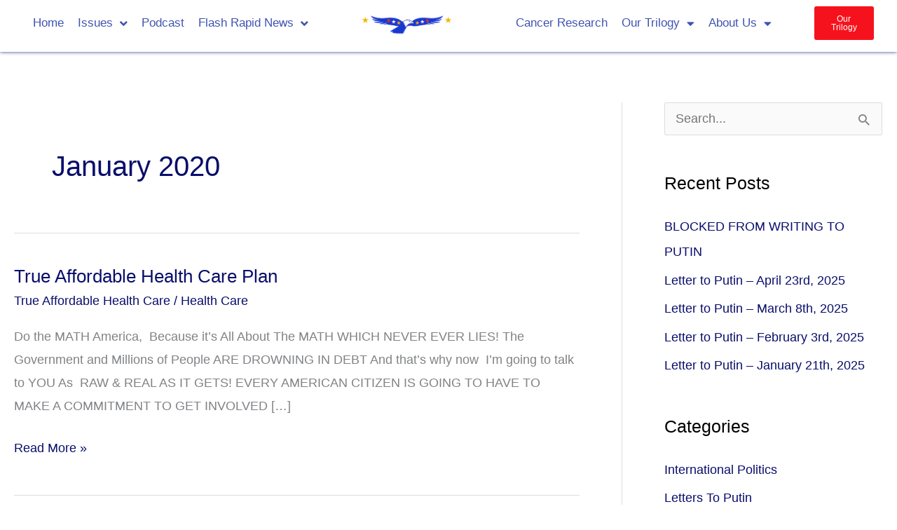

--- FILE ---
content_type: text/html; charset=utf-8
request_url: https://www.google.com/recaptcha/api2/anchor?ar=1&k=6Le6x8QUAAAAAPQe-yVC9LPKLdJ17PEz54TfhhsP&co=aHR0cHM6Ly9tYXlmbG93ZXJjb21wYWN0cGF0cmlvdHMuY29tOjQ0Mw..&hl=en&v=N67nZn4AqZkNcbeMu4prBgzg&size=invisible&anchor-ms=20000&execute-ms=30000&cb=vv20m9rp4mja
body_size: 48767
content:
<!DOCTYPE HTML><html dir="ltr" lang="en"><head><meta http-equiv="Content-Type" content="text/html; charset=UTF-8">
<meta http-equiv="X-UA-Compatible" content="IE=edge">
<title>reCAPTCHA</title>
<style type="text/css">
/* cyrillic-ext */
@font-face {
  font-family: 'Roboto';
  font-style: normal;
  font-weight: 400;
  font-stretch: 100%;
  src: url(//fonts.gstatic.com/s/roboto/v48/KFO7CnqEu92Fr1ME7kSn66aGLdTylUAMa3GUBHMdazTgWw.woff2) format('woff2');
  unicode-range: U+0460-052F, U+1C80-1C8A, U+20B4, U+2DE0-2DFF, U+A640-A69F, U+FE2E-FE2F;
}
/* cyrillic */
@font-face {
  font-family: 'Roboto';
  font-style: normal;
  font-weight: 400;
  font-stretch: 100%;
  src: url(//fonts.gstatic.com/s/roboto/v48/KFO7CnqEu92Fr1ME7kSn66aGLdTylUAMa3iUBHMdazTgWw.woff2) format('woff2');
  unicode-range: U+0301, U+0400-045F, U+0490-0491, U+04B0-04B1, U+2116;
}
/* greek-ext */
@font-face {
  font-family: 'Roboto';
  font-style: normal;
  font-weight: 400;
  font-stretch: 100%;
  src: url(//fonts.gstatic.com/s/roboto/v48/KFO7CnqEu92Fr1ME7kSn66aGLdTylUAMa3CUBHMdazTgWw.woff2) format('woff2');
  unicode-range: U+1F00-1FFF;
}
/* greek */
@font-face {
  font-family: 'Roboto';
  font-style: normal;
  font-weight: 400;
  font-stretch: 100%;
  src: url(//fonts.gstatic.com/s/roboto/v48/KFO7CnqEu92Fr1ME7kSn66aGLdTylUAMa3-UBHMdazTgWw.woff2) format('woff2');
  unicode-range: U+0370-0377, U+037A-037F, U+0384-038A, U+038C, U+038E-03A1, U+03A3-03FF;
}
/* math */
@font-face {
  font-family: 'Roboto';
  font-style: normal;
  font-weight: 400;
  font-stretch: 100%;
  src: url(//fonts.gstatic.com/s/roboto/v48/KFO7CnqEu92Fr1ME7kSn66aGLdTylUAMawCUBHMdazTgWw.woff2) format('woff2');
  unicode-range: U+0302-0303, U+0305, U+0307-0308, U+0310, U+0312, U+0315, U+031A, U+0326-0327, U+032C, U+032F-0330, U+0332-0333, U+0338, U+033A, U+0346, U+034D, U+0391-03A1, U+03A3-03A9, U+03B1-03C9, U+03D1, U+03D5-03D6, U+03F0-03F1, U+03F4-03F5, U+2016-2017, U+2034-2038, U+203C, U+2040, U+2043, U+2047, U+2050, U+2057, U+205F, U+2070-2071, U+2074-208E, U+2090-209C, U+20D0-20DC, U+20E1, U+20E5-20EF, U+2100-2112, U+2114-2115, U+2117-2121, U+2123-214F, U+2190, U+2192, U+2194-21AE, U+21B0-21E5, U+21F1-21F2, U+21F4-2211, U+2213-2214, U+2216-22FF, U+2308-230B, U+2310, U+2319, U+231C-2321, U+2336-237A, U+237C, U+2395, U+239B-23B7, U+23D0, U+23DC-23E1, U+2474-2475, U+25AF, U+25B3, U+25B7, U+25BD, U+25C1, U+25CA, U+25CC, U+25FB, U+266D-266F, U+27C0-27FF, U+2900-2AFF, U+2B0E-2B11, U+2B30-2B4C, U+2BFE, U+3030, U+FF5B, U+FF5D, U+1D400-1D7FF, U+1EE00-1EEFF;
}
/* symbols */
@font-face {
  font-family: 'Roboto';
  font-style: normal;
  font-weight: 400;
  font-stretch: 100%;
  src: url(//fonts.gstatic.com/s/roboto/v48/KFO7CnqEu92Fr1ME7kSn66aGLdTylUAMaxKUBHMdazTgWw.woff2) format('woff2');
  unicode-range: U+0001-000C, U+000E-001F, U+007F-009F, U+20DD-20E0, U+20E2-20E4, U+2150-218F, U+2190, U+2192, U+2194-2199, U+21AF, U+21E6-21F0, U+21F3, U+2218-2219, U+2299, U+22C4-22C6, U+2300-243F, U+2440-244A, U+2460-24FF, U+25A0-27BF, U+2800-28FF, U+2921-2922, U+2981, U+29BF, U+29EB, U+2B00-2BFF, U+4DC0-4DFF, U+FFF9-FFFB, U+10140-1018E, U+10190-1019C, U+101A0, U+101D0-101FD, U+102E0-102FB, U+10E60-10E7E, U+1D2C0-1D2D3, U+1D2E0-1D37F, U+1F000-1F0FF, U+1F100-1F1AD, U+1F1E6-1F1FF, U+1F30D-1F30F, U+1F315, U+1F31C, U+1F31E, U+1F320-1F32C, U+1F336, U+1F378, U+1F37D, U+1F382, U+1F393-1F39F, U+1F3A7-1F3A8, U+1F3AC-1F3AF, U+1F3C2, U+1F3C4-1F3C6, U+1F3CA-1F3CE, U+1F3D4-1F3E0, U+1F3ED, U+1F3F1-1F3F3, U+1F3F5-1F3F7, U+1F408, U+1F415, U+1F41F, U+1F426, U+1F43F, U+1F441-1F442, U+1F444, U+1F446-1F449, U+1F44C-1F44E, U+1F453, U+1F46A, U+1F47D, U+1F4A3, U+1F4B0, U+1F4B3, U+1F4B9, U+1F4BB, U+1F4BF, U+1F4C8-1F4CB, U+1F4D6, U+1F4DA, U+1F4DF, U+1F4E3-1F4E6, U+1F4EA-1F4ED, U+1F4F7, U+1F4F9-1F4FB, U+1F4FD-1F4FE, U+1F503, U+1F507-1F50B, U+1F50D, U+1F512-1F513, U+1F53E-1F54A, U+1F54F-1F5FA, U+1F610, U+1F650-1F67F, U+1F687, U+1F68D, U+1F691, U+1F694, U+1F698, U+1F6AD, U+1F6B2, U+1F6B9-1F6BA, U+1F6BC, U+1F6C6-1F6CF, U+1F6D3-1F6D7, U+1F6E0-1F6EA, U+1F6F0-1F6F3, U+1F6F7-1F6FC, U+1F700-1F7FF, U+1F800-1F80B, U+1F810-1F847, U+1F850-1F859, U+1F860-1F887, U+1F890-1F8AD, U+1F8B0-1F8BB, U+1F8C0-1F8C1, U+1F900-1F90B, U+1F93B, U+1F946, U+1F984, U+1F996, U+1F9E9, U+1FA00-1FA6F, U+1FA70-1FA7C, U+1FA80-1FA89, U+1FA8F-1FAC6, U+1FACE-1FADC, U+1FADF-1FAE9, U+1FAF0-1FAF8, U+1FB00-1FBFF;
}
/* vietnamese */
@font-face {
  font-family: 'Roboto';
  font-style: normal;
  font-weight: 400;
  font-stretch: 100%;
  src: url(//fonts.gstatic.com/s/roboto/v48/KFO7CnqEu92Fr1ME7kSn66aGLdTylUAMa3OUBHMdazTgWw.woff2) format('woff2');
  unicode-range: U+0102-0103, U+0110-0111, U+0128-0129, U+0168-0169, U+01A0-01A1, U+01AF-01B0, U+0300-0301, U+0303-0304, U+0308-0309, U+0323, U+0329, U+1EA0-1EF9, U+20AB;
}
/* latin-ext */
@font-face {
  font-family: 'Roboto';
  font-style: normal;
  font-weight: 400;
  font-stretch: 100%;
  src: url(//fonts.gstatic.com/s/roboto/v48/KFO7CnqEu92Fr1ME7kSn66aGLdTylUAMa3KUBHMdazTgWw.woff2) format('woff2');
  unicode-range: U+0100-02BA, U+02BD-02C5, U+02C7-02CC, U+02CE-02D7, U+02DD-02FF, U+0304, U+0308, U+0329, U+1D00-1DBF, U+1E00-1E9F, U+1EF2-1EFF, U+2020, U+20A0-20AB, U+20AD-20C0, U+2113, U+2C60-2C7F, U+A720-A7FF;
}
/* latin */
@font-face {
  font-family: 'Roboto';
  font-style: normal;
  font-weight: 400;
  font-stretch: 100%;
  src: url(//fonts.gstatic.com/s/roboto/v48/KFO7CnqEu92Fr1ME7kSn66aGLdTylUAMa3yUBHMdazQ.woff2) format('woff2');
  unicode-range: U+0000-00FF, U+0131, U+0152-0153, U+02BB-02BC, U+02C6, U+02DA, U+02DC, U+0304, U+0308, U+0329, U+2000-206F, U+20AC, U+2122, U+2191, U+2193, U+2212, U+2215, U+FEFF, U+FFFD;
}
/* cyrillic-ext */
@font-face {
  font-family: 'Roboto';
  font-style: normal;
  font-weight: 500;
  font-stretch: 100%;
  src: url(//fonts.gstatic.com/s/roboto/v48/KFO7CnqEu92Fr1ME7kSn66aGLdTylUAMa3GUBHMdazTgWw.woff2) format('woff2');
  unicode-range: U+0460-052F, U+1C80-1C8A, U+20B4, U+2DE0-2DFF, U+A640-A69F, U+FE2E-FE2F;
}
/* cyrillic */
@font-face {
  font-family: 'Roboto';
  font-style: normal;
  font-weight: 500;
  font-stretch: 100%;
  src: url(//fonts.gstatic.com/s/roboto/v48/KFO7CnqEu92Fr1ME7kSn66aGLdTylUAMa3iUBHMdazTgWw.woff2) format('woff2');
  unicode-range: U+0301, U+0400-045F, U+0490-0491, U+04B0-04B1, U+2116;
}
/* greek-ext */
@font-face {
  font-family: 'Roboto';
  font-style: normal;
  font-weight: 500;
  font-stretch: 100%;
  src: url(//fonts.gstatic.com/s/roboto/v48/KFO7CnqEu92Fr1ME7kSn66aGLdTylUAMa3CUBHMdazTgWw.woff2) format('woff2');
  unicode-range: U+1F00-1FFF;
}
/* greek */
@font-face {
  font-family: 'Roboto';
  font-style: normal;
  font-weight: 500;
  font-stretch: 100%;
  src: url(//fonts.gstatic.com/s/roboto/v48/KFO7CnqEu92Fr1ME7kSn66aGLdTylUAMa3-UBHMdazTgWw.woff2) format('woff2');
  unicode-range: U+0370-0377, U+037A-037F, U+0384-038A, U+038C, U+038E-03A1, U+03A3-03FF;
}
/* math */
@font-face {
  font-family: 'Roboto';
  font-style: normal;
  font-weight: 500;
  font-stretch: 100%;
  src: url(//fonts.gstatic.com/s/roboto/v48/KFO7CnqEu92Fr1ME7kSn66aGLdTylUAMawCUBHMdazTgWw.woff2) format('woff2');
  unicode-range: U+0302-0303, U+0305, U+0307-0308, U+0310, U+0312, U+0315, U+031A, U+0326-0327, U+032C, U+032F-0330, U+0332-0333, U+0338, U+033A, U+0346, U+034D, U+0391-03A1, U+03A3-03A9, U+03B1-03C9, U+03D1, U+03D5-03D6, U+03F0-03F1, U+03F4-03F5, U+2016-2017, U+2034-2038, U+203C, U+2040, U+2043, U+2047, U+2050, U+2057, U+205F, U+2070-2071, U+2074-208E, U+2090-209C, U+20D0-20DC, U+20E1, U+20E5-20EF, U+2100-2112, U+2114-2115, U+2117-2121, U+2123-214F, U+2190, U+2192, U+2194-21AE, U+21B0-21E5, U+21F1-21F2, U+21F4-2211, U+2213-2214, U+2216-22FF, U+2308-230B, U+2310, U+2319, U+231C-2321, U+2336-237A, U+237C, U+2395, U+239B-23B7, U+23D0, U+23DC-23E1, U+2474-2475, U+25AF, U+25B3, U+25B7, U+25BD, U+25C1, U+25CA, U+25CC, U+25FB, U+266D-266F, U+27C0-27FF, U+2900-2AFF, U+2B0E-2B11, U+2B30-2B4C, U+2BFE, U+3030, U+FF5B, U+FF5D, U+1D400-1D7FF, U+1EE00-1EEFF;
}
/* symbols */
@font-face {
  font-family: 'Roboto';
  font-style: normal;
  font-weight: 500;
  font-stretch: 100%;
  src: url(//fonts.gstatic.com/s/roboto/v48/KFO7CnqEu92Fr1ME7kSn66aGLdTylUAMaxKUBHMdazTgWw.woff2) format('woff2');
  unicode-range: U+0001-000C, U+000E-001F, U+007F-009F, U+20DD-20E0, U+20E2-20E4, U+2150-218F, U+2190, U+2192, U+2194-2199, U+21AF, U+21E6-21F0, U+21F3, U+2218-2219, U+2299, U+22C4-22C6, U+2300-243F, U+2440-244A, U+2460-24FF, U+25A0-27BF, U+2800-28FF, U+2921-2922, U+2981, U+29BF, U+29EB, U+2B00-2BFF, U+4DC0-4DFF, U+FFF9-FFFB, U+10140-1018E, U+10190-1019C, U+101A0, U+101D0-101FD, U+102E0-102FB, U+10E60-10E7E, U+1D2C0-1D2D3, U+1D2E0-1D37F, U+1F000-1F0FF, U+1F100-1F1AD, U+1F1E6-1F1FF, U+1F30D-1F30F, U+1F315, U+1F31C, U+1F31E, U+1F320-1F32C, U+1F336, U+1F378, U+1F37D, U+1F382, U+1F393-1F39F, U+1F3A7-1F3A8, U+1F3AC-1F3AF, U+1F3C2, U+1F3C4-1F3C6, U+1F3CA-1F3CE, U+1F3D4-1F3E0, U+1F3ED, U+1F3F1-1F3F3, U+1F3F5-1F3F7, U+1F408, U+1F415, U+1F41F, U+1F426, U+1F43F, U+1F441-1F442, U+1F444, U+1F446-1F449, U+1F44C-1F44E, U+1F453, U+1F46A, U+1F47D, U+1F4A3, U+1F4B0, U+1F4B3, U+1F4B9, U+1F4BB, U+1F4BF, U+1F4C8-1F4CB, U+1F4D6, U+1F4DA, U+1F4DF, U+1F4E3-1F4E6, U+1F4EA-1F4ED, U+1F4F7, U+1F4F9-1F4FB, U+1F4FD-1F4FE, U+1F503, U+1F507-1F50B, U+1F50D, U+1F512-1F513, U+1F53E-1F54A, U+1F54F-1F5FA, U+1F610, U+1F650-1F67F, U+1F687, U+1F68D, U+1F691, U+1F694, U+1F698, U+1F6AD, U+1F6B2, U+1F6B9-1F6BA, U+1F6BC, U+1F6C6-1F6CF, U+1F6D3-1F6D7, U+1F6E0-1F6EA, U+1F6F0-1F6F3, U+1F6F7-1F6FC, U+1F700-1F7FF, U+1F800-1F80B, U+1F810-1F847, U+1F850-1F859, U+1F860-1F887, U+1F890-1F8AD, U+1F8B0-1F8BB, U+1F8C0-1F8C1, U+1F900-1F90B, U+1F93B, U+1F946, U+1F984, U+1F996, U+1F9E9, U+1FA00-1FA6F, U+1FA70-1FA7C, U+1FA80-1FA89, U+1FA8F-1FAC6, U+1FACE-1FADC, U+1FADF-1FAE9, U+1FAF0-1FAF8, U+1FB00-1FBFF;
}
/* vietnamese */
@font-face {
  font-family: 'Roboto';
  font-style: normal;
  font-weight: 500;
  font-stretch: 100%;
  src: url(//fonts.gstatic.com/s/roboto/v48/KFO7CnqEu92Fr1ME7kSn66aGLdTylUAMa3OUBHMdazTgWw.woff2) format('woff2');
  unicode-range: U+0102-0103, U+0110-0111, U+0128-0129, U+0168-0169, U+01A0-01A1, U+01AF-01B0, U+0300-0301, U+0303-0304, U+0308-0309, U+0323, U+0329, U+1EA0-1EF9, U+20AB;
}
/* latin-ext */
@font-face {
  font-family: 'Roboto';
  font-style: normal;
  font-weight: 500;
  font-stretch: 100%;
  src: url(//fonts.gstatic.com/s/roboto/v48/KFO7CnqEu92Fr1ME7kSn66aGLdTylUAMa3KUBHMdazTgWw.woff2) format('woff2');
  unicode-range: U+0100-02BA, U+02BD-02C5, U+02C7-02CC, U+02CE-02D7, U+02DD-02FF, U+0304, U+0308, U+0329, U+1D00-1DBF, U+1E00-1E9F, U+1EF2-1EFF, U+2020, U+20A0-20AB, U+20AD-20C0, U+2113, U+2C60-2C7F, U+A720-A7FF;
}
/* latin */
@font-face {
  font-family: 'Roboto';
  font-style: normal;
  font-weight: 500;
  font-stretch: 100%;
  src: url(//fonts.gstatic.com/s/roboto/v48/KFO7CnqEu92Fr1ME7kSn66aGLdTylUAMa3yUBHMdazQ.woff2) format('woff2');
  unicode-range: U+0000-00FF, U+0131, U+0152-0153, U+02BB-02BC, U+02C6, U+02DA, U+02DC, U+0304, U+0308, U+0329, U+2000-206F, U+20AC, U+2122, U+2191, U+2193, U+2212, U+2215, U+FEFF, U+FFFD;
}
/* cyrillic-ext */
@font-face {
  font-family: 'Roboto';
  font-style: normal;
  font-weight: 900;
  font-stretch: 100%;
  src: url(//fonts.gstatic.com/s/roboto/v48/KFO7CnqEu92Fr1ME7kSn66aGLdTylUAMa3GUBHMdazTgWw.woff2) format('woff2');
  unicode-range: U+0460-052F, U+1C80-1C8A, U+20B4, U+2DE0-2DFF, U+A640-A69F, U+FE2E-FE2F;
}
/* cyrillic */
@font-face {
  font-family: 'Roboto';
  font-style: normal;
  font-weight: 900;
  font-stretch: 100%;
  src: url(//fonts.gstatic.com/s/roboto/v48/KFO7CnqEu92Fr1ME7kSn66aGLdTylUAMa3iUBHMdazTgWw.woff2) format('woff2');
  unicode-range: U+0301, U+0400-045F, U+0490-0491, U+04B0-04B1, U+2116;
}
/* greek-ext */
@font-face {
  font-family: 'Roboto';
  font-style: normal;
  font-weight: 900;
  font-stretch: 100%;
  src: url(//fonts.gstatic.com/s/roboto/v48/KFO7CnqEu92Fr1ME7kSn66aGLdTylUAMa3CUBHMdazTgWw.woff2) format('woff2');
  unicode-range: U+1F00-1FFF;
}
/* greek */
@font-face {
  font-family: 'Roboto';
  font-style: normal;
  font-weight: 900;
  font-stretch: 100%;
  src: url(//fonts.gstatic.com/s/roboto/v48/KFO7CnqEu92Fr1ME7kSn66aGLdTylUAMa3-UBHMdazTgWw.woff2) format('woff2');
  unicode-range: U+0370-0377, U+037A-037F, U+0384-038A, U+038C, U+038E-03A1, U+03A3-03FF;
}
/* math */
@font-face {
  font-family: 'Roboto';
  font-style: normal;
  font-weight: 900;
  font-stretch: 100%;
  src: url(//fonts.gstatic.com/s/roboto/v48/KFO7CnqEu92Fr1ME7kSn66aGLdTylUAMawCUBHMdazTgWw.woff2) format('woff2');
  unicode-range: U+0302-0303, U+0305, U+0307-0308, U+0310, U+0312, U+0315, U+031A, U+0326-0327, U+032C, U+032F-0330, U+0332-0333, U+0338, U+033A, U+0346, U+034D, U+0391-03A1, U+03A3-03A9, U+03B1-03C9, U+03D1, U+03D5-03D6, U+03F0-03F1, U+03F4-03F5, U+2016-2017, U+2034-2038, U+203C, U+2040, U+2043, U+2047, U+2050, U+2057, U+205F, U+2070-2071, U+2074-208E, U+2090-209C, U+20D0-20DC, U+20E1, U+20E5-20EF, U+2100-2112, U+2114-2115, U+2117-2121, U+2123-214F, U+2190, U+2192, U+2194-21AE, U+21B0-21E5, U+21F1-21F2, U+21F4-2211, U+2213-2214, U+2216-22FF, U+2308-230B, U+2310, U+2319, U+231C-2321, U+2336-237A, U+237C, U+2395, U+239B-23B7, U+23D0, U+23DC-23E1, U+2474-2475, U+25AF, U+25B3, U+25B7, U+25BD, U+25C1, U+25CA, U+25CC, U+25FB, U+266D-266F, U+27C0-27FF, U+2900-2AFF, U+2B0E-2B11, U+2B30-2B4C, U+2BFE, U+3030, U+FF5B, U+FF5D, U+1D400-1D7FF, U+1EE00-1EEFF;
}
/* symbols */
@font-face {
  font-family: 'Roboto';
  font-style: normal;
  font-weight: 900;
  font-stretch: 100%;
  src: url(//fonts.gstatic.com/s/roboto/v48/KFO7CnqEu92Fr1ME7kSn66aGLdTylUAMaxKUBHMdazTgWw.woff2) format('woff2');
  unicode-range: U+0001-000C, U+000E-001F, U+007F-009F, U+20DD-20E0, U+20E2-20E4, U+2150-218F, U+2190, U+2192, U+2194-2199, U+21AF, U+21E6-21F0, U+21F3, U+2218-2219, U+2299, U+22C4-22C6, U+2300-243F, U+2440-244A, U+2460-24FF, U+25A0-27BF, U+2800-28FF, U+2921-2922, U+2981, U+29BF, U+29EB, U+2B00-2BFF, U+4DC0-4DFF, U+FFF9-FFFB, U+10140-1018E, U+10190-1019C, U+101A0, U+101D0-101FD, U+102E0-102FB, U+10E60-10E7E, U+1D2C0-1D2D3, U+1D2E0-1D37F, U+1F000-1F0FF, U+1F100-1F1AD, U+1F1E6-1F1FF, U+1F30D-1F30F, U+1F315, U+1F31C, U+1F31E, U+1F320-1F32C, U+1F336, U+1F378, U+1F37D, U+1F382, U+1F393-1F39F, U+1F3A7-1F3A8, U+1F3AC-1F3AF, U+1F3C2, U+1F3C4-1F3C6, U+1F3CA-1F3CE, U+1F3D4-1F3E0, U+1F3ED, U+1F3F1-1F3F3, U+1F3F5-1F3F7, U+1F408, U+1F415, U+1F41F, U+1F426, U+1F43F, U+1F441-1F442, U+1F444, U+1F446-1F449, U+1F44C-1F44E, U+1F453, U+1F46A, U+1F47D, U+1F4A3, U+1F4B0, U+1F4B3, U+1F4B9, U+1F4BB, U+1F4BF, U+1F4C8-1F4CB, U+1F4D6, U+1F4DA, U+1F4DF, U+1F4E3-1F4E6, U+1F4EA-1F4ED, U+1F4F7, U+1F4F9-1F4FB, U+1F4FD-1F4FE, U+1F503, U+1F507-1F50B, U+1F50D, U+1F512-1F513, U+1F53E-1F54A, U+1F54F-1F5FA, U+1F610, U+1F650-1F67F, U+1F687, U+1F68D, U+1F691, U+1F694, U+1F698, U+1F6AD, U+1F6B2, U+1F6B9-1F6BA, U+1F6BC, U+1F6C6-1F6CF, U+1F6D3-1F6D7, U+1F6E0-1F6EA, U+1F6F0-1F6F3, U+1F6F7-1F6FC, U+1F700-1F7FF, U+1F800-1F80B, U+1F810-1F847, U+1F850-1F859, U+1F860-1F887, U+1F890-1F8AD, U+1F8B0-1F8BB, U+1F8C0-1F8C1, U+1F900-1F90B, U+1F93B, U+1F946, U+1F984, U+1F996, U+1F9E9, U+1FA00-1FA6F, U+1FA70-1FA7C, U+1FA80-1FA89, U+1FA8F-1FAC6, U+1FACE-1FADC, U+1FADF-1FAE9, U+1FAF0-1FAF8, U+1FB00-1FBFF;
}
/* vietnamese */
@font-face {
  font-family: 'Roboto';
  font-style: normal;
  font-weight: 900;
  font-stretch: 100%;
  src: url(//fonts.gstatic.com/s/roboto/v48/KFO7CnqEu92Fr1ME7kSn66aGLdTylUAMa3OUBHMdazTgWw.woff2) format('woff2');
  unicode-range: U+0102-0103, U+0110-0111, U+0128-0129, U+0168-0169, U+01A0-01A1, U+01AF-01B0, U+0300-0301, U+0303-0304, U+0308-0309, U+0323, U+0329, U+1EA0-1EF9, U+20AB;
}
/* latin-ext */
@font-face {
  font-family: 'Roboto';
  font-style: normal;
  font-weight: 900;
  font-stretch: 100%;
  src: url(//fonts.gstatic.com/s/roboto/v48/KFO7CnqEu92Fr1ME7kSn66aGLdTylUAMa3KUBHMdazTgWw.woff2) format('woff2');
  unicode-range: U+0100-02BA, U+02BD-02C5, U+02C7-02CC, U+02CE-02D7, U+02DD-02FF, U+0304, U+0308, U+0329, U+1D00-1DBF, U+1E00-1E9F, U+1EF2-1EFF, U+2020, U+20A0-20AB, U+20AD-20C0, U+2113, U+2C60-2C7F, U+A720-A7FF;
}
/* latin */
@font-face {
  font-family: 'Roboto';
  font-style: normal;
  font-weight: 900;
  font-stretch: 100%;
  src: url(//fonts.gstatic.com/s/roboto/v48/KFO7CnqEu92Fr1ME7kSn66aGLdTylUAMa3yUBHMdazQ.woff2) format('woff2');
  unicode-range: U+0000-00FF, U+0131, U+0152-0153, U+02BB-02BC, U+02C6, U+02DA, U+02DC, U+0304, U+0308, U+0329, U+2000-206F, U+20AC, U+2122, U+2191, U+2193, U+2212, U+2215, U+FEFF, U+FFFD;
}

</style>
<link rel="stylesheet" type="text/css" href="https://www.gstatic.com/recaptcha/releases/N67nZn4AqZkNcbeMu4prBgzg/styles__ltr.css">
<script nonce="dbwd-3JVFBW_PoFy5X5a9A" type="text/javascript">window['__recaptcha_api'] = 'https://www.google.com/recaptcha/api2/';</script>
<script type="text/javascript" src="https://www.gstatic.com/recaptcha/releases/N67nZn4AqZkNcbeMu4prBgzg/recaptcha__en.js" nonce="dbwd-3JVFBW_PoFy5X5a9A">
      
    </script></head>
<body><div id="rc-anchor-alert" class="rc-anchor-alert"></div>
<input type="hidden" id="recaptcha-token" value="[base64]">
<script type="text/javascript" nonce="dbwd-3JVFBW_PoFy5X5a9A">
      recaptcha.anchor.Main.init("[\x22ainput\x22,[\x22bgdata\x22,\x22\x22,\[base64]/[base64]/[base64]/bmV3IHJbeF0oY1swXSk6RT09Mj9uZXcgclt4XShjWzBdLGNbMV0pOkU9PTM/bmV3IHJbeF0oY1swXSxjWzFdLGNbMl0pOkU9PTQ/[base64]/[base64]/[base64]/[base64]/[base64]/[base64]/[base64]/[base64]\x22,\[base64]\x22,\x22wrB8fsOVU8K0YAzDsxIpw7ZHw7jDnMK1HcOASRcfw6fCsGlLw6/DuMO0wrDCsHklbifCkMKgw4daEHh3BcKRGiN9w5h/wrEdQ13DgsOXHcO3wphzw7VUwrQBw4lEwrUpw7fCs2/CqHsuPMOkGxcRZ8OSJcOTJRHCgQ8PMGNnKxo7AcKawo1kw68uwoHDksOYMcK7KMOXw77CmcOJVVrDkMKPw5zDoB4qwot4w7/Cu8KDGMKwAMO9GxZqwpBuS8OpKksHwrzDiTbDqlZEwqR+PALDlMKHNWZLHBPDoMOywocrPcKYw4/CiMOtw7jDkxMjSH3CnMKvwqzDgVAYwo3DvsOnwr8TwrvDvMKDwrjCs8K8eAouwrLCu0/Dpl4Cwo/[base64]/DosOUasOzTMK2blvDojXCkcOteVsXcMOOY8KkwqfDr2/DjmsDwrrDhcOzY8Oxw5zCu0fDmcOww6XDsMKQBsOgwrXDsRBLw7RiJcK9w5fDiVx8fX3DiQVTw7/CoMKcYsOlw57Dp8KOGMKDw6pvXMOjRMKkMcKJFHIwwp1nwq9uwrRowofDlkx2wqhBRErCmlwfwpDDhMOEKAIBb19nRzLDqMOUwq3DsghMw7cwHhRtEkVGwq0tanY2MWQxFF/[base64]/CpMK8w4NLwqHDtDbCin3ClsKFwp8JdW4/M1fCrcOwwp7DmA/CosKnbMK4JTUMfMKuwoNQPMO5wo0IcsO1woVPbcOfKsO6w7UxPcKZPMOAwqPCiUlyw4gIaWfDp0PCrMKTwq/[base64]/DsyVbw5IER8OwTMKlwoDCpMK3woXClGYJwr1XwovCoMORwr7DqWLDq8OON8KDwprCjRRQKxA0OhjCicKawp80w59rw6s0BMK1FMKew5nDjSPCrSo3w7luE0TDicKpwokZLVl0fsK9wqMgT8OvUGNIw5Ynwq5SLxjCgsOqw6/ClcK+aVpRw4/DucK2wqTDlzrDpHTDjVrCl8O2w6RCw4oBw6nDkTjCpRxSw6t3ZgDDvsKNESbCpcKTPBXCm8ObUMOAVBrCr8KQwrvCjGEPG8OMwpnCiikPw7Vjw7fDpj8zw5k8ZCNsbcOGwpNaw701w7cqUVZRw7wVwp1CUTo5I8O3w4/DrGFfw58aVw8hVXTDpsK2w5xUYMKBMsO1MMO/HMKRwq/[base64]/wpXCpioBw4/[base64]/UMOywqo4ZMOzbWLCrMK7UxXCkMONGGoIN8Ofw5REeiNpB0HCvcOBaHUiNxLCkWs2w7XClid+woXCvjbDvA1lw4PCocObdjfCiMOCUMKow5YqecOcwrFQw5hhwrbCosOhwqYDSjPDhsOhJHs/wonCmDRGEMOlKy/DjWU8ZGHDmsKNR0vCgcO5w6xpwrDCvsKIIsOLaAPDtcOqGl5YFGROccOkMlkJw7pDKcO9w5bCsnxJBEfCtQ3CgBUTVcKtwodke0sRXh7Cj8Kxw7kRLMK1asOdfwZow49Uwq/[base64]/Dq3w2w4/DhMOEDMO/wrnCkcOPVEBCw5bCiGI2wqXCgMKAJHoQX8ORYxLDmsOmwrfDvAB2MsK5S1bDmcK9byEdWcOeSXJUwqjCgU0Lw75PemvDrcKYwoPDkcOgw57DncONccOnw4/CkcK0bsOMw6XCqcKuwr/Dqxw0CcOAwoLDncKQw4AJEjsed8OOw4PDjEVcw6p6wqHDvUVmwpDDvGPCncKAw4jDksOFwq/[base64]/[base64]/w4gKAxbCuMOGw5poOQ7DgmvCqHoPw4fComoxwo7CmcO1EMKGEh8QwoXDosK1HEnDr8K4DGbDjxTDtTPDrSs7UsONEMKpRMOCwpZmw7cfwp/DmsKWwq3DowLCisOuwpomw5nDnETDmlFBBUgJMgHCtcKMwqkpAcOJwqZUw7QHwp9ZR8K5w7LCh8OUVTFTAcOjwo0bw7DCqicGFsOJRTHCscOna8K0IMOYwolHwop/AcODA8KTTsOQw6/DtcOywpXCgMOnej/CnMOAw4YowpvDhwpuwrNUw6jDuFsww47Cv2x8w5/DuMKLEVc/NsO+wrVmanXCsEzDmMKswpcFwrvCgF/DosKpw5YoQycCw4QOw5zChMOqVMO5wqzCt8KMw60bwoXChMOwwqhJIsKvwqRWw4XCmS1UMSVHwozDtyM/[base64]/wowsQsOLw6QAOwRWwrF0UsKEwr9Pw4xBw4vCh2xmC8Omwrkgw7VMw5HCtsO7w5HDhMOafsOEeUAswrBoOMO+w7/DsQbDisKHwqbCi8KBFg/DmBbCiMKCZMOjeFMjDRs0wo7DiMOLwqEYwoF7w5Z8w5BuAm50MlIrwqjCjkBbP8OLwqTCqcK5YXnDiMKtSFA1woZaIMO1wrrDj8Oiw4gHB28/[base64]/[base64]/DmsOzXy7Do8O6R8OVw6nDk8KpPsOFV8OZwp/DsHIbw6wjwrfDo3oWe8K3cgBcw5zCtAHCp8OoK8ORU8K8wozCncKPF8KZwrXDpcK0wr9RJ1NWwpzClMK3w4prYcOfK8KcwqtaZsKbw7tUw7nCvcOIbsKNw6/DrcKzL3DDrynDgMKjw4zCmMKAbXNeOsOFVsO/wq4JwoslV0Q5Dgd5wrPCjEzCi8KMVzTDpHTCsWY0b1vDtCkbH8KHacObG0bCllTDvsKtwr9QwpU2LznClsKzw7IdImbChFLDtHhXOcOxwp/DtRtew6XCqcOxNHgZwpzCvMOdaU/CpHAtw7lQacKiX8KGw6rDulbDq8Oowo7CucK8wodPcMOSwpbCqDwew7zDpsO7UijCvRYZMTHCk0PCq8O/w7V2JGbDiHTCqcOmwpoewojCiHzDlTodwr7CjBvCtsOrMncgPUvCkz7DmsO8wpvDt8Kzcm7ChnfDmMK6Z8OLw6/CpzVqw6ESEMKIQhVUVcOnw5wwwoTCkmdUR8OWCBxdwpjDq8K+wpXDncKSwrXCm8K9w70QGsOhwrVfwrzDssKHOUATw77DpcKQwrrCucKeZ8KRwq88eEpAw6Aswr0BLEQjw5F/[base64]/Ckh8zwq3CsMOTw7/CqC5PWjJcUX3CnsKTKFk/wqhKDsKVw6hFfsOxA8KiwrbDpC/DscOgw7XCiz0qwp/DuzzDjcKzO8KOwobCrxFrwph7R8OtwpZoC3XDuk1PZ8KVw4nDusOQw7rCkC5Mwpg8PnPDjzXCkXrDsMOATDgpwrrDtMOUw6PDusK1w4/Ck8OnK1bCusKRw73Dl2cXwpnCi3rClcOOfcKXwrDCosKkey3Dn3rCusO4IMKywqfCglo8wqHDoMOaw4woGsOWERzClsKEZQBtwp/[base64]/b2nDvQfCt8ODwpthWxTCrMKZY0UjAAvDgMOxwoJ0w5TDvsOtw7LDrMOqwqPCoR7CpkYpJE9Kw7fCvsOkCjfDpMOLwop7wqnCnsOEwpTCvMOnw4rCocK5w7DCmcOSM8OaNcOowqLCr0gnwqzCtg8YQMO/MFg2DcOyw61CwrRxwpTDmcOvbBl+wq18NcKKwq4EwqPCt0zCg33CoFw/wpzDmVNcw69rHkTCnVLDi8O9EMOjYxEsdcK/[base64]/wqpvaU3Dm8Ouw60ITcOuZEPCv8Kqw7/Co8OufT3DpSImdsO4w6zCowDDvGvCpmvDscKFLcOOw71ACsOmKiYEOMOnw6XDl8K1w4Vud27Ch8Okw6PChDjDrBbDqFg2F8KhTMO+wqzCsMOGwoLDnBvDr8KRb8K8AEnDlcOHwpN/bUnDsjjDlMK/Tgpew4B+w7t1w55Mw7LCmcKrZsOPw4PDm8OwczQMwrgDw5kfRcOsK0lWwoFQwpLCm8OARwZHHMOlwpjCgcO8woPChz0MAMO8K8KPAQI6TUTChlIBw57DqsOow6bCkcKWw5PCn8Kew6I3wo7DgD8Awo0gHzJzZ8KAwpHDqgPChgHCinFaw63CpMO9JGrChiZJW1TCmk/CnAoiwp1uwoTDrcK1w4bDr3nDmsKOw67ClsOow4IIFcOiGcOkOj1sKl4hWsKdw6VAwoRhwqIkwr8Uw7M/wq8jw5HDv8KBCTNPw4JcbwbCpcKpCcOXwqrCusOnOcK4Ey/CnxfCtMKWf1vCgMK0wrHCmsOtQcO7KcOSEsKwEinDscKSFyEfwpsEKsKRw7AqwrzDncKzPj1dwqkYQcKiZ8K8TTPDv2jDvsKFK8OfdsOfdcKGUFFBw6xswq98w6ZHVsKXw7bCq23DlcOLw5fCmcKGw5jCrcKuw5PCu8O/w7fClzNsS3VVasKrwpEUfH3CgiLCvifCk8KEMcO4w6MsX8K0DMKGccKpb39NFsOWCkpPMADCkHvDuyBtFMOgw7DDr8O/w6YJImHDjl1nw7TDmhfCgk1ZwqXDlMKqECXCh2fCscO/Dk/[base64]/CjWXCh1XDlQvDv343w6FePcKbG0/DiAUQUWQQYcKkw4PCllRNw73Do8O5w7DDkV5VFQEuw4TDgn/DkX0PHwNNYsKbwoYWWsOXw77DvCcgMsOSwpfCoMK5S8O/HcOPwppqdcOiRzwwTcOww53CqMKNwrJLw6FMWTTCs3vDuMK0w5vCsMOaD0UmZHwfTkDDqUzCnSjCiARCwqjDlmbCpQrCv8KYw5g5wpMON0NiP8OXwqzDrBUPwpbDuwVowo/[base64]/CvAPCi0bCoTl3K8KBXcO1Px3DqsKIwrTDr8KJfhTDgngEA8OXM8OjwpBiw57CtsOwEcKFw4XCvSzCnAHCuEs1Y8O9TAt5wojCgxpMEsOjwrTDkGzCrikTwrRHw7oWIXTCgnHDj3TDuVjDtVvDlD/CscOpwoMTw6tFw5PCgntdwqBZwrXCl17CpsKYwo7ChsOhecOqwqhYCzlewrjCicOUw7EBw5DCvsKzETbDvCDDkFLDgsOVTcOEw5RJw4Vaw7pRw4kaw5gJw5jCpMKcN8Kgw47CnsKUbcOpQcKbM8OFAMOlw5fDlEEYw4Btwq44wprCkV/DsXLDhgzDrG3ChSXCmBZbTlIfw4fCug3DjcOwPyBHcwjCtMKfH3/DgT7CgTDCoMKUw47DssKKBGfDhjMpwrEaw5plwqxLwp9HWcK/[base64]/DqGPCo0hTU8O0wqtvw6YKN8OuwoTDksKxcR3DvydqVV/CqsO5PcKRwqDDuyTCj0c4c8KPw49Dw4EJawQfwo/DnsOUacKDVMKLwrIqwq/CvFHCl8KrAzXDtwrCocO+w74zHDvDnBBEwo8nw5AbMW/[base64]/Dt8OYwq/Cs8Knw5rCt8KoZSPCkCvCl8OJw4vCiMOfcMKTw4fDrFs1JBE2HMOubWNGD8O6M8OxEVlXw4bCtMOwQsKPXkgcwr3DnUEowqsfIsKcw53CuVc/w4h5FsOww7vDusOgw6zCj8OMFcKCSkVSBwPCpcOsw4oyw4tla1M3wrnDqX7DgcOuw4rCrsOpwpbChMOIwpkXaMKAQgrDqUTDgcO5w5hhBsKBBkLCtiHDvcOrw5zDssKhXiHClcKtTj7ChlpWRsOSwo/Cv8KBw5gsKFVJREDCqcKkw4g4R8K5Mw7DssK5QEPCtMORw503VMODO8KNZcKaMMKhw7dZwobCkFgdwqpAw7LDly9FwrjCu1UewqbCs2JmD8O3wpRyw6bDnHTCvUYdwpTCuMO+w5fCh8KiwqBCBHN/fmbCrxRcbsKfbXDDpMKZbzVUaMOew7cbA3ocKMOPw5HCrjnDjcOrVMO3MsOHI8Kewo1xQQUCUAIXKRt1wonDoFkxLgNXw4RMw7MGw6zDkjNbazVPLn7CgsKCw4IFSDkBKsOTwrDDvQ/DgcO+DUzDrgZbVxtcwrnChiQPwoweb0/[base64]/diDCnhh3w5vCkyvCsmhNwrLCnjfDnF5Yw4DDol4Ow6hMw7PDow/Cqh8yw5rDhX9sCntCf17DgCQkC8OiSVvCvsOoG8OTwoEiNsKTwpHCqMO4w4zCmhnCrignMSBFA08Nw57DvQN5XiPCkVZgw7PDjsOSw7s3NsOhwofCqRszHcOvBivDgibCuVAVw4TDhsKeEzx/w6vDsSzChsKKNcKww5o3wrFAw54LdcKmLcKUw5XDqcKiLS9qw5DDncKJw6AxdsOqw7rCmSLCh8Obw4Q3w43DocK1w7fCh8K4w5HDsMKkw5ZZw77DmsONSzcXYcK2w6TDisOBw7EpZDovwociW0/[base64]/ClsK4LQ1awqjCpRbChWhrNcO1WcKHw57CpsKmwqjCrMOTD07DoMOTUXHDjhN3SUwzwoJbwosaw6nCqcKDwq/[base64]/CscKKwqnChl3CmcOzcMKiBcKHwq7DmEBLb10pXcKjWMK9LsKiwozCucOVw5Qgw6Bpw6PCjjo3wpbCjhjDkHvCgXDCnWQrw5/[base64]/M8KcwqETHcKcUMKJEcOXwrrDn3A5w7daYBwyM1VkEjfDusOiDVnDjMOnRsOUw7/Cj0HDscK0dDIeB8OmHwYXTsKaLTXDjwcxF8Kiw7XCm8K6L1rDgH7Dv8OVwqLCucKzY8KKw7HCpUXCksKlw6RAwr0wDCbDrBo3wpsqwr5uIWxwwpfDlcKNO8ObcnrDvkwhwqPDg8OAw4DDgHVew4/DucKCW8KOXj9xUzHDilcNYcKuwozCu2w6NgJYYBnDkWTDtwUpwoBDLUfCmhPDpGB1HMO5w7XCj1/[base64]/[base64]/DhBlOXgzCimNZIMKaw6liw4zCgzguw7zDoSrDl8KPwp7DisOhw6jCk8KDwqJxRMKkASDCnsONHMKvfMKCwqE3wpDDnnY4wo3Dj2hrw7zDiXJ6ZTPDj1TCh8K5w7/[base64]/XB7DvsOcw6h8YiIsw6PDizrCocKLw7cBw7/DrQrDugBbS0XDu0zDv2J1bEDDliTCvcKewoTDnMKJw59XGsOeRsK8w4fDiwvCuW3CqCvDgRfDonHClcOZw51vw5FmwrVjPS/CnMOCw4DDvsKswrjDo2fDucKOwqR9MwhpwoErw4RAQQvCisKFwqoIw5clOhbDiMO4Q8KlWHQfwoJtN2XCvsKLwqvDoMOhdCjCvR/CocKvYsK5EsOyw7zDm8K9XnJmwpjCtcKlCcKjEinDj0vCoMKVw4BWOnfDnCnChMOKw6rDp0oZTsOFw604w4caw44+YDgQADIJwpzDvBEuUMKQwpQHw5hgwpzChsOZw5zCripswostwr8saXxewo9nwrA7wonDqREVw5vCqsOZw7tlbcOuX8OvwqkpwprCjC/Ds8OXw7vCusO9wrUORMOJw6Yea8OnwqbDmMOUw4RCcMOjwqZxwrzChQjCqsKZwpxuG8KnYHtlwpfCo8KiKcKRW3NPVMOvw5RJX8K/acKIw6hUKjwOesONHMKMwrVuF8O2TMOfw7FPwoXDnRXDsMO1w5XCj3zDvcOgAE3Ch8K8TsO3RsOxw7XDqTxeEsK0woTDu8KJOsOswoE3woDDijxmwpsfTcKyw5fCmcOyeMKFGX/CnmJOZDxqESzChQPCkcKPSHwmwpPDpVdwwqTDrsKgw6XCmMO/KgrChHPDrkrDk0lEfsO3cxBlwo7DjsOIAcO5KGUoa8Klw7xQw67CnsODMsKMTE/Dnj3DpcKSK8OcR8KdwokYw7nDiRF7bsOOw7dIwroxwpFhw7gPw5EzwpXCvsKOQVzClVUkSCvChkrCnBItBRQYwoEDwrTDi8OGwpABUcKUGGl/IsOmDsKyEMKCwrlswot5fcOdJm1CwoDCsMOlwpjCoRN+UD7CsEdhN8ObRWnCkgTDkn7CqMKRcMOIw47CmsO0VsOjUUzChcKVwphZw7JLVcO3wrPCuzDCicKkMxRpw4pCw67CuwfCrS3CtQtcwqZOOQLCk8OOwrrDpMKzVMOywrnCiz/DlzxqaATCuzU1aEd1w4XCn8OeIsK9w7wFw6rCpFTDt8O6HBrDqMOqwqzCtlZ0w4VNwrbDoDfDjsOQwokYwqIuOF7DjynDicOHw6siw7jDh8KHwq7CjcKGNAA0wr7DqQBjBmnCusK/[base64]/[base64]/[base64]/[base64]/DowkfwrTCqAw+HMKVw4fCnH1GcDLDqMKsRmxUXljCkjlgwqtVw7oMUGNew4gHKsOjScKBMncXSn1Fw67Dr8KrT3DDgyUHaTnCk2VuZ8KREsKEw6x0AkMsw6Rew7HCpSbDtcKhwohiRl/DrsK6Sn7CowsJw7FWKGNjDHkCwrbCnsOwwqTCnMKEwrXClGvDgXIXK8OEwqA2Q8K/KmnCh0lLwpjCnsKXwo3Dv8OOw5LDjHHCjifDlcKbwqshwo7DhcOuFlgXdsOfw5vCly/DnxbDiRXCrcOpYgkbAx4GQnUZw5ktw64Iwr/Cp8KBw5RZw6LDrh/CjVvDvR4OKcKMCDZXDcKiOMKTwqvCpcKQf0MBw6LDhcOOw48Zw6HDusO5RznDmMOdZQHDqU8Ewo0bbMKsfW9iw7Y/wpQHw63Djj/CgxBRw6PDusK5w591R8O+wr/[base64]/DjsOEdcOjwrvDpMOQR2bDgFRaw74JAlt2w61Yw4fDi8O5JcK5VAAJZcKGwpEYbV5XWUHDgMO/[base64]/wr7DrSjCkMKXwqTCl2LCscK/LsOuOMKycArChMOQcsKaFEd6wogZw5HDsFDDu8OYw4tSwp4wXDdaw4DDuMO6w4PCjcOswoXDrsK0wrFmwp5HYsKXdMOXwq7Dr8K9w4PCicKvwokdwqPDiAsUOmd0eMK1w6Fzw6jDr3rDtD/CuMKAwpzDrknClMKYwoYMw5zDo27DtSU1w5V7JcKIWcKwfk/DkMKAwrg/JMKOdDoxd8KAw45Dw5DDh17Ct8K/w6h/[base64]/w4rDukbDmMK1wo1nXCIYwp/[base64]/[base64]/[base64]/Cj23Dsg0Qw50CwofDjsKhS247woMZbcOqwofDkMKrw63CvMKCw7zDj8O2XcODwokYw4DDtVbCgcOaMsOvXsOgc1rDmVNHw40TdMOhworDp054wpQWWsKdNhbDosK0wppMwq3ChG0kw7/CnH9cw53Dox4Owph5w41zJkvCrsOUO8Ojw6gdwq3CucKIw6DCgS/DrcK4bsOFw4TCjsKARMOWwrTCrnXDpMOFCx3DjGEHZsOTwpnCuMKHAy5hw4JiwoU2XFBxRMOFwrnDmcOcwpfClGrDksOCw4x2ZQbCrsK3OcKgwqbCsnsiwrzCgcKtwoMND8KwwqRIc8KeIzjCp8O8KBfDj1bCt3LDkiDDkcKbw7UXwq/Dhw93NhJCw7PDmFTCuU1eGRlDB8OmZMO1Z3DDr8KcJTZFIBrCiUDCi8Oow5oNw43DscKRw6hYwqcVwrzDjBvDjsKmXFzCi1/CujUtw4XDkcKGw75gWsKQw5HChloMw5TCucKXwocWw53CrjtSMsOVYhfDl8KKCsOGw7Y5w6IdR2XCscKALGbCnmpJwqooV8OCwo/Dhg7Ct8KFwptSw5vDkRQnwp8iw7rDlB/Dn3nDisKuw7zChQDDpMKywqXCg8Oowqggw4LDlydOV01owqZ+ecK4e8KqFcOHwphRTivDoVvDhgjDrsKXexzDs8O+wq7DtH8Uw6TDrMOyPjvDh2BmQcOTO0XDsBUzDUpxE8ONGR0RGUPDpWPDi2/CosOQwrnDm8KlQ8KbNijCs8KPbxULMsKdwo4pMDDDn0FvMsKUw7jCjsOgRcOWwqXCrHLDvMOpw60Swq/DiQLDlcO7w6RgwrcCwoXDlcOuG8KWw7AgwozDklrCsxpqw6bCgDPCqgPCvcKCAsOKMcOAPDg5wrpAwpgAwqzDnjcZdTgvwphrCsKHfWY6wofDpnhGFCfCusKwbMO2wo18w5LCicOhecOcwpPDqMKIeFLDksKQO8K3w6DDnmpkwqsYw6jCtcKLRlwrwr/[base64]/[base64]/YgIHDh8ww4pywqIDwrXCpWnCosKpwpMzDMK6worCiWHCuhfDpMK3QQzDlSJkBhfDl8K7RA8POhzDmcOzdxldZcOWw5RuScOuw5rCjjLDlWtyw5VkPQNOw48Tf1/[base64]/Ck0UYdlY6w7Ufw5/CniV6Uj02fQlfwoYzXHtVM8O5wozCugrCniIpNcOgw5hcw6kVwrvDisOrwpMfLk7Ct8KzN17DjkkvwqB4wpbCrcKeIsKJw5h/[base64]/[base64]/woPClVDCl21Uw4ZJwpTDj2XDvcKzGAkifBQ3w5gXO15PwqYfGcOTFk1XZSzCrMK5w4LDocKzwrhswrJswqIlUEDDl1bClcKGFhZnwpxZV8OoKcKZwqweRsKdwqYWwoFyB08Rw5UDw5JlJMOcdT7CtT/[base64]/Dv8ObwrjCrcK0aC3DnV3DmsO8OsOjw6BdUUodVxXDuEAlw6zDnlp5L8KxwpbCl8KNSz0uw7Euwq/CpnnDvjYHwrkvbMO+LR9bw4bDuV7CszkfZlzCtgJMcsKtN8Ofwq3Dp1FCwo14b8Odw4DDtcK+G8KTw7jDvcK3w5FYwqIQScKLw7zDo8KsSFp/[base64]/w7FIwoHCoyQ3TcOWNUYlwpsaScKRwpLDiVvCpkzDrX/CtcOMworCksKuWsOZd0IDw4RXJk1hVMOiYFXCgMK4CcKxwpAUGSnDlTwcXnjDscOdw7M8aMKUUwl1wrUxwoUiwq9zw5rCv2vCpsKwCzgSSsOmW8OYd8KcZWJxwojDh0Qow6suGznCr8OPwpMBd3N1w7ECwovCo8KoAcK2XykeeSbCv8K+SsO6McOYcXMnNk/DpcKYdsOvw53DiDzDmnsCSV/DmAc5bVohw4nDqxnDhUHDrl7CpsOUwpbDk8OxE8O+OcOnwoNkWyx9X8Kaw7rCjcKfYsOfDWtUKMOtw7VnwrbDjk5HwozDl8KywqYiwpNYw5fClgbDrUPDn2jDtcK/V8KiURNowqXDjHjDuFMpCXbCmiXDtsOSw6TDp8KAZD96w5/DnsKJcWXCrMORw49Tw49Gc8KMFcOyCMO1wrhMGMOSw4paw6fDm31ZBBJ6L8OgwphMOMOoGCAABAMHWsK/MsKgwq9BwqB6wq9XJMKhJsKIZMOnf0TDuwgDw40bw53CjMKsFBwWW8O8wrUUHXPDkFzCnD/[base64]/w6PCjcKWZXY/VsKRPkhbw7cTwqJwH8ODw6tywr7CihDCrMOTKsOuD1k5W3oqfMOww40STsK4wqsMwpd1XGAww5nDgkRFw5DDh23Du8KDDcKrw4JvWcKFQcOoVMOSw7HDqW5gwpDCucKrw5Qow67DhMOUw4/Dtk3CjsO8wrc1NizClsKMRQJqJcKGw4Adw5M1ASxiwqwNwrBiAjbCgS83PcKeHcO7DsKlwqcUwokUwpnDnDt9ZF/CrAUVw4MuPTZvbcKaw6DDsHQMRnLDuhzCnMOMFcOQw5LDoMOiZG8jNQt0dUjDkzDCrAbDoCE/woxCw7J4w6x/TB5uEcKfeEdiw6ZFTwzDlMO4VmPCoMOUFcKuRMKIw4/CscOjw7Bjw6oTwrE6VsO3ccK/w4HDjsO+wpQCLcKlw5pfwr3Cg8OOP8ORwrtPw6oPSnRJWjgHwqbCksK3VsO6w7kMw6bCn8KfFMOVw43CkBvCgg/DlxM5wqkKA8OqwqHDn8Ksw4DCsjbCqDllN8KnejNow6LDgcKTYMOnw6h3w4Bpwq/ChnTDncOOMsOdW15SwoJaw4QFYykcwq5Zw5DCmD8Ww5JZYMOuwq3DkcOcwrZAfsO8bQtWwo0JSMOPw6vDp1/Drkc/by9/[base64]/[base64]/[base64]/wpASDsKrwo7Dp8KIw5ZeM8KiBhMqwo0nWcKPw7nDtnMSwqrDrSYvwoYZwq/DusOYw6PCnsKSw4LCm09MwqDDszcJbn3CgsK2w7UWKm9MEEHCrwnDpERTwoglwoDDsHw+wpzCsj3Dp3PCk8KFYCrDvGjDmww8dQnCnMKpS1VMw6zDvEvCm0/DuFFMw5LDlsOGwo/DgTJmw5hzQ8OVCsOUw5XCm8O0c8KmT8OVwq/[base64]/Niwlw5jCrEvCgxvCiRDCu1fCkkbChm4nUGVewqBJwoHDo2ZmwrvCq8OcwpjDr8K+wpswwrUCPMOewplRC2Yuw6JgFMKwwrxcw7pDAlQQwpUiYxLDo8OGZydIwqjDvSzDvMODwpzChcKqwqzDp8KgGsODecKswqgpBhlLagzCjMKOUsO/[base64]/CpG/CjcOGwrTCtMO4X8KcBxPDijFSwpTCgMOrw7jDqMK/HSXCvFkBwpDCqsOEw5F3cCbCuy0kw58iwrXDr3pENsOAXDnCpMKUw4JfUAhWRcKuwowHw7PClMOWwp8fwrDDmDYbw414KsOXecO3wrNsw4XDmMKkwqjCnXdeBQXDv1xZIMOQw53Dj04PDMK/OsKcwq3DmGVycSfDgsK9HQrCvz09P8O7wpbDg8KCRWfDm0/Cp8KzH8OXC07DlsOlD8Kawp7DnjoVw6zCmcOAOcKIS8ORwrPCuHRRWD3DsibCqA9Xw5MDw7HClMKFBsKnScK3wq1uLkNbwq7CgsKkw5XCosODwoMmdjBIGMOXB8OqwroTbVwgwqRXwqXDtMO8w7wIwo7DkC1owqrCiWVRwpTDosOZISXCjMOOwp4Qw7nDkQ/Dk2HCjMKKwpJ5w4zDiB3Do8OUw7lUWcKKTCnDqcKGw55EJ8KtOMK+w5waw64mKcOTwohtwoAfDB7DsD0Swr8pejrCnQpyNgDCiC/CnUoBwqoEw47DrhlCQcOSRcK/A0TCr8OnwrfCo0ZUwqbDrsOHJsOaOsKGWXsawprDl8KnFcKXw5g6wo8RwpTDnRrCimoNY3syf8Omw5cJKsKHw5DCgMKDw6UUWClEwq3Dt1jCkMO8SAY4PUXCkgzDoTh/SQN+w5LDuUtiI8K8aMOteR3Cp8ONwqnDgxfDusKZFAzDv8O/woE7w6FNRB1+DQvDksOePcOnWll+AcO7w5RpwpHDiS3DhgdjwpHCosOaXsOICSfDgSRyw6wYwprCn8OSSmTDunNxAcKHw7PDssOwa8OLw4TCln/DvAouecKwTwdbUcK+bsKnw5Qrw641woHCvsK0w6XDnlgXw5nCgHBKVsO6woZkFcOmEUcvTMOqw6TDkMOtw7bCt2fCvcKGwobDoHvDrlvDsRLDkcKWf03DjzbCgizDsx5jwpNTwo5qwo7DmTwfwq3CvHtRwqvDhhrClELClRvDvMK/w6c0w7nDtMKWFRPDvHPDnwYaPXnDvMOUwrHCjcO8BcKtw7g/woTDoRk0w7nCmF5BfsKiw4LCgcKCOMOHwoNgwrzCi8K8TsKbwqvDv2zCp8KVYmBiFlYuw4TDukbChMK8wqErw4jCjsO8w6DCm8Kqw6R2Fw4nw48Aw6N7Wx8sBcOxHlrCk0oLdsKFw7sfwrF4w5jCsl3CtsOhG1/CgcKcwqZDw6QpXsO1wqbCoCQiIMK6wpdoZ1LCuw5+w6HDuD7Dj8KLNMOTC8KHAsO5w6khwoXCpMOtI8OwwojCs8OTZGA0wpt5wpLDhMORaMO0wqVpwqvDgcKlwpMZdlLCuMKbf8O/[base64]/wqjDqsK0ARkTw4Q8w61xQsOeaxTDgMKgeQ7DkMOCAVXCtBfDi8KgAMOXRlsGwprCrV8Rw7cGwpw7worCuB/[base64]/ccOlwpQeNwzDq1rCvwRIwrY0woJ9DVI0NMKjBsOOU8OgecOgdMOqwqnCmU3Cl8KGwqtWcMK6OsKtwrIIBsKzeMOPwp3Dtj0WwrM4bRHDhcKTZ8KLT8O4w6ppwqLCmsOjOEVwR8KldcOgYsKlBDVXN8Kww7nCmUzDosOYwpclOcKzGXM3TMOuwr/[base64]/DnhJAYcO9wovCm8OjbsOGw5Rjw7jDsiMXI2Q1F8OMZ1/Ct8Oiw60FJMOlwrozBEsyw57DvMOzwobDmsKuK8KCw5kBQMKAwpzDohfCnMKBFcK7w7Etw6DDgA4rcxPCgMKYF21MJMONRh1iBRzDggjDqcO3w7HDgCY0PwQZNRzCkMO7XMKAYy4pwr8UMsOhw5VFCMKgN8OVwp5kOHN/wqDDsMKGQHXDlMKow50yw6zDicKow67Dn37DpcOjwo4fKsKwZkTCqMK1w5XDjUF0AsOwwodhwr/Co0YLw5rDgsO0wpfCm8O0wp4Dw4XCg8KZwplOOUMUVko5X1LCrT5PFUwBYwQowr89w6xvWMOvw4c2FD/DkMOeMsO6wocGw55Lw4nCvcK3Qw10K0bDuG8fwpzDuRgAw5PDt8O6YsKWMD/DmMOVXl/DnXQCY1jDhMK5wq8uesOfwoENw79HwqJww47DgcK/ZsOywpcUw64CaMOADsKkw7rDjcKHC0xUw6rCiFdqalAgd8OtXjcuw6bDqnLCr1hqZMKAP8K0KDPDihfDr8OTwpDDnsOhw6J9f2fCuERjwoZgRRoUBsKLbEJvEnHClQN6TXUHXXVgVlIkBxTDtzkqWsKsw7t1w6rCpcOqP8Oxw6BZw4QlcjzCssOxwoNeNR/CsDxHworDrcKdK8OtwpVpJMKzwpHCusOOw5/[base64]/MSjDnMKkw5jDrgBewrxYMcKKZsONasK7wrslVVRrw4fDpcK0L8KGwqHCocOTaW1QQcKAwqTDtMK/w5/Dh8KtDR3DlMOnw5vCjRDDmTHDnlZGCnrCmcOGwrAKXcKIwrgAasO9csOPw68xc23CmFvCl0DDj2/Dm8OwLTLDsRoHw6DDqD7CncOWHHBNw7TCp8Okw7kHw6R2DXxDchpqGMK7w6YEw5VOw7LDsQVxw68Lw598woAfwqfDksK+A8OtMF5/[base64]/GVASwqLCmRFQY8O9w6NXw5LDq8KvF1k0w63Dhjhbw4MUIATCslZkbMOPw6ppwr3CrMO9VcOgTDzDp3BbworCssKBTkRdw57Dl1kIw4vCmnXDmMKQwpw1J8KSw7FefMKxHw/Dtm5XwqVqwqYlwoXCs2nDocO3HAjDnG/DmF3DgTHCpx1BwrRiAk3CoXzDvV8qKcKPw5nDpcKPESbDu0p/w6HDlMOswq17M3LCr8KKYcKPJsOkwpBlHiPCisKsdwfDu8KqA1NwTMOywobDnSXDiMK+w5fCiXrChV4mwozChMK5QsKGw6fDusKgw6jDp0bDjAgnEsOSDlfCo2HDk09ZBsKbDjoCw6xTCzVRLcOcwrfCp8O+XcK1w5bDm3gdwq0uwoDDmA/Dv8Oiwq9vwpXDjxDDkVzDvHFrdsOCKUbCtiDDijLCl8OWw7gpw67CvcOlMQfCsTEbw7RdVMKDMVPDpTAWRmrDlcKKYFJYwpRNw5Vzwq8Mwq5rXcKGNMKfwpwZwrR/LsKofsOawqo3w6HCpAllwo8OwojDlcOlw5HCtjs4w5TCu8ONM8KDw6nChcOPw68cZBgrDsO/EMOncwY2wolcK8OFwq3DrTNpBUfCu8KOwrZnEsKafVHDicKeE1pSwop7w5rDpFPCjEtkWBLChcKCN8KCwockTRZiOTs4fcKAw79QHsO5IMKeARpuw77ChMKdwo1bAUbDq0zDvcKBHGJdBMKUBznCknrCtGxtTzkuwqrCqsKnwo/[base64]/wppGdMORQCfCi8O9eBFUJMKkwrUCYUc1w5otwq7DpFZNaMOxw7Irw590EsOORsKqwoDDksKhRiHChT7Dm3DDk8O+acKEwq4eNgbCqR7CrsO7wr7CscKpw4TCl2zCssOmw57DkcKJworCl8OkA8KreFMpGB3CqMKZw6vCoxtCdEhGPsOsCQN/wpPDgyPDvMOywp3DqsOBw5LDvB3DhS8Dw6fCgzbDrUYvw4TCs8KEZMKxw5jDhsOYw5oRwpNQw4rCskcsw6taw5RdVcK0wqPDjcOMDMKwwrbCrwrCu8KFwrfCjsKzUlrCq8Obw5s0w4ZZw5cJw5Abw7LDgUvCmsKYw6DCncK/w4zDscO7w6UtwonDpSLDsFoCwpXDoT/CqcKQWw5BSBLCpFzCp0IHB2xzw5HCm8KNw73DmcKGMsOjATo1woR2w5BPw7PDlsKGw4VYDMOzdwg4NMOkwrAiw7MhezN3w7ZHc8OUw4Enwo/Cu8KvwrNrwofDqcK6Z8OpKcKqZ8O2w4vDhcO4wo4+LTADd1A3HcKcw5zDlcK1worCusOXw6RZwqs1GWJHXQvCnAFXw7wtTcOpwo/Dmg7DmcOFAz3Di8K6w6zCpMKKK8KMw7zDrcOwwq7CpWTCpz89wpnCisKLwrM1w6Zrw6/Ck8O4wqcJF8Kcb8OUecOkwpbDlHkZV2Igw6rCpj0lwp/CscODw7tiKsOww5pQw4HCh8K1wptNwpAWOARWO8KHw7JkwphCWkvDvcOZOgM2w7hMExLClsOFw7Buf8Kew6zDl2Ujw45vw6nCk1bDnWF+w6fCmRMuCH9vHlczdMKlwpUhw5oaTMOywrAMwoFVfBrDgsKLw5tHw4VbB8Oww4/DuB0LwqXDlkXDm2dzYHQ5w44UQMK/LMKFw5glw5NxKcKjw5jCt2DCnB3DsMOqw6bCk8OdciLDoxPCp2ZYwqMbwoJtGgsNwoLDjsKvHyBXUsOpw6xxHFsMwoRNOz/CuAV1fMOf\x22],null,[\x22conf\x22,null,\x226Le6x8QUAAAAAPQe-yVC9LPKLdJ17PEz54TfhhsP\x22,0,null,null,null,1,[21,125,63,73,95,87,41,43,42,83,102,105,109,121],[7059694,486],0,null,null,null,null,0,null,0,null,700,1,null,0,\[base64]/76lBhn6iwkZoQoZnOKMAhnM8xEZ\x22,0,0,null,null,1,null,0,0,null,null,null,0],\x22https://mayflowercompactpatriots.com:443\x22,null,[3,1,1],null,null,null,1,3600,[\x22https://www.google.com/intl/en/policies/privacy/\x22,\x22https://www.google.com/intl/en/policies/terms/\x22],\x22khmcVqJbkfRDMfa9H1GHGdIo1VQ1nO60dJvI4Hm5R34\\u003d\x22,1,0,null,1,1769550478689,0,0,[219],null,[237,68],\x22RC-qCZPaEnIpBMV2Q\x22,null,null,null,null,null,\x220dAFcWeA57NAht2Ak0Gl34DoDlmyyN35PezOaqVc2yQm5nmuQXKL3_YdYH_0hr3WL3lRGnK29gkhdA6Arq4cG-9XT0qemD48isKg\x22,1769633278732]");
    </script></body></html>

--- FILE ---
content_type: text/css
request_url: https://mayflowercompactpatriots.com/wp-content/uploads/elementor/css/post-4312.css?ver=1769538335
body_size: 282
content:
.elementor-kit-4312{--e-global-color-primary:#000000;--e-global-color-secondary:#B7B4B4;--e-global-color-text:#000000;--e-global-color-accent:#F6121C;--e-global-color-2e5a4d89:#6EC1E4;--e-global-color-26337976:#54595F;--e-global-color-1d3b8806:#7A7A7A;--e-global-color-1109ced2:#54595F;--e-global-color-7800979c:#4054B2;--e-global-color-6335aa4b:#54595F;--e-global-color-313bfbd5:#000;--e-global-color-115e32a9:#FFF;--e-global-color-2cd77e3c:#FFBC06;--e-global-typography-primary-font-family:"Georgia";--e-global-typography-primary-font-weight:600;--e-global-typography-secondary-font-family:"Georgia";--e-global-typography-secondary-font-weight:400;--e-global-typography-text-font-family:"Georgia";--e-global-typography-accent-font-family:"Georgia";--e-global-typography-accent-font-weight:500;font-family:"Georgia", Sans-serif;}.elementor-kit-4312 e-page-transition{background-color:#FFBC7D;}.elementor-kit-4312 h1{font-family:"Georgia", Sans-serif;}.elementor-section.elementor-section-boxed > .elementor-container{max-width:1366px;}.e-con{--container-max-width:1366px;}.elementor-widget:not(:last-child){margin-block-end:20px;}.elementor-element{--widgets-spacing:20px 20px;--widgets-spacing-row:20px;--widgets-spacing-column:20px;}{}h1.entry-title{display:var(--page-title-display);}.elementor-lightbox{--lightbox-text-color:#FFFFFF;}@media(max-width:1024px){.elementor-section.elementor-section-boxed > .elementor-container{max-width:1024px;}.e-con{--container-max-width:1024px;}}@media(max-width:767px){.elementor-section.elementor-section-boxed > .elementor-container{max-width:767px;}.e-con{--container-max-width:767px;}}

--- FILE ---
content_type: text/css
request_url: https://mayflowercompactpatriots.com/wp-content/uploads/elementor/css/post-1027.css?ver=1769538336
body_size: 999
content:
.elementor-1027 .elementor-element.elementor-element-543276f > .elementor-container > .elementor-column > .elementor-widget-wrap{align-content:center;align-items:center;}.elementor-1027 .elementor-element.elementor-element-543276f:not(.elementor-motion-effects-element-type-background), .elementor-1027 .elementor-element.elementor-element-543276f > .elementor-motion-effects-container > .elementor-motion-effects-layer{background-color:#FFFFFF;}.elementor-1027 .elementor-element.elementor-element-543276f{box-shadow:0px 0px 5px 0px #2c3787;transition:background 0.3s, border 0.3s, border-radius 0.3s, box-shadow 0.3s;padding:0px 0px 8px 0px;z-index:100;}.elementor-1027 .elementor-element.elementor-element-543276f > .elementor-background-overlay{transition:background 0.3s, border-radius 0.3s, opacity 0.3s;}.elementor-1027 .elementor-element.elementor-element-e26b4f1.elementor-column > .elementor-widget-wrap{justify-content:space-evenly;}.elementor-1027 .elementor-element.elementor-element-e26b4f1 > .elementor-element-populated{margin:0px 0px 0px 0px;--e-column-margin-right:0px;--e-column-margin-left:0px;padding:0px -1px 0px -1px;}.elementor-widget-nav-menu .elementor-nav-menu .elementor-item{font-family:var( --e-global-typography-primary-font-family ), Sans-serif;font-weight:var( --e-global-typography-primary-font-weight );}.elementor-widget-nav-menu .elementor-nav-menu--main .elementor-item{color:var( --e-global-color-text );fill:var( --e-global-color-text );}.elementor-widget-nav-menu .elementor-nav-menu--main .elementor-item:hover,
					.elementor-widget-nav-menu .elementor-nav-menu--main .elementor-item.elementor-item-active,
					.elementor-widget-nav-menu .elementor-nav-menu--main .elementor-item.highlighted,
					.elementor-widget-nav-menu .elementor-nav-menu--main .elementor-item:focus{color:var( --e-global-color-accent );fill:var( --e-global-color-accent );}.elementor-widget-nav-menu .elementor-nav-menu--main:not(.e--pointer-framed) .elementor-item:before,
					.elementor-widget-nav-menu .elementor-nav-menu--main:not(.e--pointer-framed) .elementor-item:after{background-color:var( --e-global-color-accent );}.elementor-widget-nav-menu .e--pointer-framed .elementor-item:before,
					.elementor-widget-nav-menu .e--pointer-framed .elementor-item:after{border-color:var( --e-global-color-accent );}.elementor-widget-nav-menu{--e-nav-menu-divider-color:var( --e-global-color-text );}.elementor-widget-nav-menu .elementor-nav-menu--dropdown .elementor-item, .elementor-widget-nav-menu .elementor-nav-menu--dropdown  .elementor-sub-item{font-family:var( --e-global-typography-accent-font-family ), Sans-serif;font-weight:var( --e-global-typography-accent-font-weight );}.elementor-1027 .elementor-element.elementor-element-122f874{width:auto;max-width:auto;z-index:200;}.elementor-1027 .elementor-element.elementor-element-122f874 > .elementor-widget-container{margin:0px 0px 0px 0px;padding:0px 0px 0px 0px;}.elementor-1027 .elementor-element.elementor-element-122f874 .elementor-menu-toggle{margin:0 auto;}.elementor-1027 .elementor-element.elementor-element-122f874 .elementor-nav-menu .elementor-item{font-family:"Georgia", Sans-serif;font-size:17px;font-weight:500;}.elementor-1027 .elementor-element.elementor-element-122f874 .elementor-nav-menu--main .elementor-item{color:var( --e-global-color-7800979c );fill:var( --e-global-color-7800979c );padding-left:10px;padding-right:10px;}.elementor-1027 .elementor-element.elementor-element-122f874 .elementor-nav-menu--dropdown a, .elementor-1027 .elementor-element.elementor-element-122f874 .elementor-menu-toggle{color:var( --e-global-color-7800979c );fill:var( --e-global-color-7800979c );}.elementor-1027 .elementor-element.elementor-element-122f874 .elementor-nav-menu--dropdown{background-color:#FFFFFF;}.elementor-1027 .elementor-element.elementor-element-122f874 .elementor-nav-menu--dropdown a:hover,
					.elementor-1027 .elementor-element.elementor-element-122f874 .elementor-nav-menu--dropdown a:focus,
					.elementor-1027 .elementor-element.elementor-element-122f874 .elementor-nav-menu--dropdown a.elementor-item-active,
					.elementor-1027 .elementor-element.elementor-element-122f874 .elementor-nav-menu--dropdown a.highlighted,
					.elementor-1027 .elementor-element.elementor-element-122f874 .elementor-menu-toggle:hover,
					.elementor-1027 .elementor-element.elementor-element-122f874 .elementor-menu-toggle:focus{color:var( --e-global-color-7800979c );}.elementor-1027 .elementor-element.elementor-element-122f874 .elementor-nav-menu--dropdown a:hover,
					.elementor-1027 .elementor-element.elementor-element-122f874 .elementor-nav-menu--dropdown a:focus,
					.elementor-1027 .elementor-element.elementor-element-122f874 .elementor-nav-menu--dropdown a.elementor-item-active,
					.elementor-1027 .elementor-element.elementor-element-122f874 .elementor-nav-menu--dropdown a.highlighted{background-color:#FDFDFD;}.elementor-1027 .elementor-element.elementor-element-122f874 .elementor-nav-menu--dropdown .elementor-item, .elementor-1027 .elementor-element.elementor-element-122f874 .elementor-nav-menu--dropdown  .elementor-sub-item{font-family:"Georgia", Sans-serif;font-size:17px;font-weight:500;}.elementor-1027 .elementor-element.elementor-element-122f874 .elementor-nav-menu--dropdown li:not(:last-child){border-style:groove;border-color:#4054B22B;border-bottom-width:1px;}.elementor-1027 .elementor-element.elementor-element-122f874 div.elementor-menu-toggle{color:var( --e-global-color-7800979c );}.elementor-1027 .elementor-element.elementor-element-122f874 div.elementor-menu-toggle svg{fill:var( --e-global-color-7800979c );}.elementor-1027 .elementor-element.elementor-element-e7febc2.elementor-column > .elementor-widget-wrap{justify-content:center;}.elementor-1027 .elementor-element.elementor-element-e7febc2 > .elementor-element-populated{margin:0px 0px 0px 0px;--e-column-margin-right:0px;--e-column-margin-left:0px;padding:-3px -3px -3px -3px;}.elementor-widget-image .widget-image-caption{color:var( --e-global-color-text );font-family:var( --e-global-typography-text-font-family ), Sans-serif;}.elementor-1027 .elementor-element.elementor-element-c04c526 > .elementor-widget-container{padding:0px 0px 0px 0px;}.elementor-1027 .elementor-element.elementor-element-c04c526{text-align:center;}.elementor-1027 .elementor-element.elementor-element-c04c526 img{width:79%;}.elementor-1027 .elementor-element.elementor-element-b1f4032.elementor-column > .elementor-widget-wrap{justify-content:center;}.elementor-1027 .elementor-element.elementor-element-b1f4032 > .elementor-element-populated{margin:0px 0px 0px 0px;--e-column-margin-right:0px;--e-column-margin-left:0px;padding:0px 0px 0px 0px;}.elementor-1027 .elementor-element.elementor-element-c966e97{width:auto;max-width:auto;z-index:200;}.elementor-1027 .elementor-element.elementor-element-c966e97 > .elementor-widget-container{margin:0px 0px 0px 0px;padding:0px 0px 0px 0px;}.elementor-1027 .elementor-element.elementor-element-c966e97 .elementor-menu-toggle{margin:0 auto;}.elementor-1027 .elementor-element.elementor-element-c966e97 .elementor-nav-menu .elementor-item{font-family:"Georgia", Sans-serif;font-size:17px;font-weight:500;}.elementor-1027 .elementor-element.elementor-element-c966e97 .elementor-nav-menu--main .elementor-item{color:var( --e-global-color-7800979c );fill:var( --e-global-color-7800979c );padding-left:10px;padding-right:10px;}.elementor-1027 .elementor-element.elementor-element-c966e97 .elementor-nav-menu--dropdown a, .elementor-1027 .elementor-element.elementor-element-c966e97 .elementor-menu-toggle{color:var( --e-global-color-7800979c );fill:var( --e-global-color-7800979c );}.elementor-1027 .elementor-element.elementor-element-c966e97 .elementor-nav-menu--dropdown{background-color:#FFFFFF;}.elementor-1027 .elementor-element.elementor-element-c966e97 .elementor-nav-menu--dropdown a:hover,
					.elementor-1027 .elementor-element.elementor-element-c966e97 .elementor-nav-menu--dropdown a:focus,
					.elementor-1027 .elementor-element.elementor-element-c966e97 .elementor-nav-menu--dropdown a.elementor-item-active,
					.elementor-1027 .elementor-element.elementor-element-c966e97 .elementor-nav-menu--dropdown a.highlighted,
					.elementor-1027 .elementor-element.elementor-element-c966e97 .elementor-menu-toggle:hover,
					.elementor-1027 .elementor-element.elementor-element-c966e97 .elementor-menu-toggle:focus{color:var( --e-global-color-7800979c );}.elementor-1027 .elementor-element.elementor-element-c966e97 .elementor-nav-menu--dropdown a:hover,
					.elementor-1027 .elementor-element.elementor-element-c966e97 .elementor-nav-menu--dropdown a:focus,
					.elementor-1027 .elementor-element.elementor-element-c966e97 .elementor-nav-menu--dropdown a.elementor-item-active,
					.elementor-1027 .elementor-element.elementor-element-c966e97 .elementor-nav-menu--dropdown a.highlighted{background-color:#FDFDFD;}.elementor-1027 .elementor-element.elementor-element-c966e97 .elementor-nav-menu--dropdown .elementor-item, .elementor-1027 .elementor-element.elementor-element-c966e97 .elementor-nav-menu--dropdown  .elementor-sub-item{font-family:"Georgia", Sans-serif;font-size:17px;font-weight:500;}.elementor-1027 .elementor-element.elementor-element-c966e97 .elementor-nav-menu--dropdown li:not(:last-child){border-style:groove;border-color:#4054B22B;border-bottom-width:1px;}.elementor-1027 .elementor-element.elementor-element-c966e97 div.elementor-menu-toggle{color:var( --e-global-color-7800979c );}.elementor-1027 .elementor-element.elementor-element-c966e97 div.elementor-menu-toggle svg{fill:var( --e-global-color-7800979c );}.elementor-1027 .elementor-element.elementor-element-1f343cc > .elementor-element-populated{margin:0px 10px 0px 00px;--e-column-margin-right:10px;--e-column-margin-left:00px;padding:0px 0px 0px 0px;}.elementor-widget-button .elementor-button{background-color:var( --e-global-color-accent );font-family:var( --e-global-typography-accent-font-family ), Sans-serif;font-weight:var( --e-global-typography-accent-font-weight );}.elementor-1027 .elementor-element.elementor-element-4943373{width:var( --container-widget-width, 42% );max-width:42%;--container-widget-width:42%;--container-widget-flex-grow:0;}.elementor-1027 .elementor-element.elementor-element-4943373 > .elementor-widget-container{padding:0px 0px 0px 0px;}.elementor-1027 .elementor-element.elementor-element-4943373 .elementor-button{font-family:"Georgia", Sans-serif;font-size:12px;font-weight:500;}.elementor-theme-builder-content-area{height:400px;}.elementor-location-header:before, .elementor-location-footer:before{content:"";display:table;clear:both;}@media(max-width:1024px){.elementor-1027 .elementor-element.elementor-element-543276f{padding:20px 20px 20px 20px;}}@media(max-width:767px){.elementor-1027 .elementor-element.elementor-element-c04c526 img{width:33%;}}@media(min-width:768px){.elementor-1027 .elementor-element.elementor-element-e26b4f1{width:38%;}.elementor-1027 .elementor-element.elementor-element-e7febc2{width:14.761%;}.elementor-1027 .elementor-element.elementor-element-b1f4032{width:38%;}.elementor-1027 .elementor-element.elementor-element-1f343cc{width:9.159%;}}

--- FILE ---
content_type: text/css
request_url: https://mayflowercompactpatriots.com/wp-content/uploads/elementor/css/post-1097.css?ver=1769538336
body_size: 1327
content:
.elementor-1097 .elementor-element.elementor-element-4465ec07:not(.elementor-motion-effects-element-type-background), .elementor-1097 .elementor-element.elementor-element-4465ec07 > .elementor-motion-effects-container > .elementor-motion-effects-layer{background-image:url("https://mayflowercompactpatriots.com/wp-content/uploads/revslider/404-Error-Space-Theme/space-bg.jpg");background-position:center center;background-size:cover;}.elementor-1097 .elementor-element.elementor-element-4465ec07 > .elementor-background-overlay{background-color:#001035;opacity:0.6;transition:background 0.3s, border-radius 0.3s, opacity 0.3s;}.elementor-1097 .elementor-element.elementor-element-4465ec07 > .elementor-container{max-width:1100px;}.elementor-1097 .elementor-element.elementor-element-4465ec07{box-shadow:0px 0px 10px 0px rgba(0,0,0,0.5);transition:background 0.3s, border 0.3s, border-radius 0.3s, box-shadow 0.3s;padding:5px 0px 5px 0px;}.elementor-widget-heading .elementor-heading-title{font-family:var( --e-global-typography-primary-font-family ), Sans-serif;font-weight:var( --e-global-typography-primary-font-weight );color:var( --e-global-color-primary );}.elementor-1097 .elementor-element.elementor-element-38cc59d8 .elementor-heading-title{color:#ffffff;}.elementor-widget-icon-list .elementor-icon-list-item:not(:last-child):after{border-color:var( --e-global-color-text );}.elementor-widget-icon-list .elementor-icon-list-icon i{color:var( --e-global-color-primary );}.elementor-widget-icon-list .elementor-icon-list-icon svg{fill:var( --e-global-color-primary );}.elementor-widget-icon-list .elementor-icon-list-item > .elementor-icon-list-text, .elementor-widget-icon-list .elementor-icon-list-item > a{font-family:var( --e-global-typography-text-font-family ), Sans-serif;}.elementor-widget-icon-list .elementor-icon-list-text{color:var( --e-global-color-secondary );}.elementor-1097 .elementor-element.elementor-element-742fc11e .elementor-icon-list-items:not(.elementor-inline-items) .elementor-icon-list-item:not(:last-child){padding-block-end:calc(5px/2);}.elementor-1097 .elementor-element.elementor-element-742fc11e .elementor-icon-list-items:not(.elementor-inline-items) .elementor-icon-list-item:not(:first-child){margin-block-start:calc(5px/2);}.elementor-1097 .elementor-element.elementor-element-742fc11e .elementor-icon-list-items.elementor-inline-items .elementor-icon-list-item{margin-inline:calc(5px/2);}.elementor-1097 .elementor-element.elementor-element-742fc11e .elementor-icon-list-items.elementor-inline-items{margin-inline:calc(-5px/2);}.elementor-1097 .elementor-element.elementor-element-742fc11e .elementor-icon-list-items.elementor-inline-items .elementor-icon-list-item:after{inset-inline-end:calc(-5px/2);}.elementor-1097 .elementor-element.elementor-element-742fc11e .elementor-icon-list-icon i{transition:color 0.3s;}.elementor-1097 .elementor-element.elementor-element-742fc11e .elementor-icon-list-icon svg{transition:fill 0.3s;}.elementor-1097 .elementor-element.elementor-element-742fc11e{--e-icon-list-icon-size:0px;--icon-vertical-offset:0px;}.elementor-1097 .elementor-element.elementor-element-742fc11e .elementor-icon-list-icon{padding-inline-end:0px;}.elementor-1097 .elementor-element.elementor-element-742fc11e .elementor-icon-list-text{color:rgba(255,255,255,0.5);transition:color 0.3s;}.elementor-1097 .elementor-element.elementor-element-395d896 .elementor-heading-title{color:#ffffff;}.elementor-1097 .elementor-element.elementor-element-21dbb6c2 .elementor-icon-list-items:not(.elementor-inline-items) .elementor-icon-list-item:not(:last-child){padding-block-end:calc(5px/2);}.elementor-1097 .elementor-element.elementor-element-21dbb6c2 .elementor-icon-list-items:not(.elementor-inline-items) .elementor-icon-list-item:not(:first-child){margin-block-start:calc(5px/2);}.elementor-1097 .elementor-element.elementor-element-21dbb6c2 .elementor-icon-list-items.elementor-inline-items .elementor-icon-list-item{margin-inline:calc(5px/2);}.elementor-1097 .elementor-element.elementor-element-21dbb6c2 .elementor-icon-list-items.elementor-inline-items{margin-inline:calc(-5px/2);}.elementor-1097 .elementor-element.elementor-element-21dbb6c2 .elementor-icon-list-items.elementor-inline-items .elementor-icon-list-item:after{inset-inline-end:calc(-5px/2);}.elementor-1097 .elementor-element.elementor-element-21dbb6c2 .elementor-icon-list-icon i{transition:color 0.3s;}.elementor-1097 .elementor-element.elementor-element-21dbb6c2 .elementor-icon-list-icon svg{transition:fill 0.3s;}.elementor-1097 .elementor-element.elementor-element-21dbb6c2{--e-icon-list-icon-size:0px;--icon-vertical-offset:0px;}.elementor-1097 .elementor-element.elementor-element-21dbb6c2 .elementor-icon-list-icon{padding-inline-end:0px;}.elementor-1097 .elementor-element.elementor-element-21dbb6c2 .elementor-icon-list-text{color:rgba(255,255,255,0.5);transition:color 0.3s;}.elementor-widget-button .elementor-button{background-color:var( --e-global-color-accent );font-family:var( --e-global-typography-accent-font-family ), Sans-serif;font-weight:var( --e-global-typography-accent-font-weight );}.elementor-1097 .elementor-element.elementor-element-9468786 > .elementor-element-populated{margin:0% 0% 0% 0%;--e-column-margin-right:0%;--e-column-margin-left:0%;}.elementor-widget-image .widget-image-caption{color:var( --e-global-color-text );font-family:var( --e-global-typography-text-font-family ), Sans-serif;}.elementor-1097 .elementor-element.elementor-element-63499d9{text-align:center;}.elementor-1097 .elementor-element.elementor-element-7a46431e > .elementor-container > .elementor-column > .elementor-widget-wrap{align-content:center;align-items:center;}.elementor-1097 .elementor-element.elementor-element-7a46431e{border-style:dotted;border-width:1px 0px 0px 0px;border-color:rgba(255,255,255,0.59);margin-top:10px;margin-bottom:0px;padding:20px 0px 0px 0px;}.elementor-1097 .elementor-element.elementor-element-d954b7f .elementor-heading-title{color:rgba(255,255,255,0.5);}.elementor-1097 .elementor-element.elementor-element-a81fa94:not(.elementor-motion-effects-element-type-background), .elementor-1097 .elementor-element.elementor-element-a81fa94 > .elementor-motion-effects-container > .elementor-motion-effects-layer{background-image:url("https://mayflowercompactpatriots.com/wp-content/uploads/revslider/404-Error-Space-Theme/space-bg.jpg");background-position:center center;background-size:cover;}.elementor-1097 .elementor-element.elementor-element-a81fa94 > .elementor-background-overlay{background-color:#001035;opacity:0.6;transition:background 0.3s, border-radius 0.3s, opacity 0.3s;}.elementor-1097 .elementor-element.elementor-element-a81fa94 > .elementor-container{max-width:1100px;}.elementor-1097 .elementor-element.elementor-element-a81fa94{transition:background 0.3s, border 0.3s, border-radius 0.3s, box-shadow 0.3s;padding:0px 0px 5px 0px;}.elementor-1097 .elementor-element.elementor-element-638f1a6.elementor-column > .elementor-widget-wrap{justify-content:center;}.elementor-1097 .elementor-element.elementor-element-78887ff .elementor-button{font-weight:bold;}.elementor-1097 .elementor-element.elementor-element-cbe48e7{text-align:center;}.elementor-1097 .elementor-element.elementor-element-cbe48e7 .elementor-heading-title{font-size:18px;font-weight:500;color:#ffffff;}.elementor-1097 .elementor-element.elementor-element-6a61b98{--grid-template-columns:repeat(0, auto);--icon-size:15px;--grid-column-gap:20px;--grid-row-gap:0px;}.elementor-1097 .elementor-element.elementor-element-6a61b98 .elementor-widget-container{text-align:center;}.elementor-1097 .elementor-element.elementor-element-6a61b98 .elementor-social-icon{background-color:#f2f2f2;--icon-padding:1em;border-style:groove;border-width:1px 1px 1px 1px;border-color:#54595f;}.elementor-1097 .elementor-element.elementor-element-6a61b98 .elementor-social-icon i{color:#4054b2;}.elementor-1097 .elementor-element.elementor-element-6a61b98 .elementor-social-icon svg{fill:#4054b2;}.elementor-1097 .elementor-element.elementor-element-6a61b98 .elementor-social-icon:hover{border-color:#ff003f;}.elementor-1097 .elementor-element.elementor-element-d05cdbf > .elementor-widget-container{margin:13px 0px 0px 0px;}.elementor-1097 .elementor-element.elementor-element-d05cdbf{text-align:center;}.elementor-1097 .elementor-element.elementor-element-13348b0 > .elementor-container > .elementor-column > .elementor-widget-wrap{align-content:center;align-items:center;}.elementor-1097 .elementor-element.elementor-element-13348b0{border-style:dotted;border-width:1px 0px 0px 0px;border-color:rgba(255,255,255,0.59);margin-top:10px;margin-bottom:0px;padding:20px 0px 0px 0px;}.elementor-1097 .elementor-element.elementor-element-74bc8c4{text-align:center;}.elementor-1097 .elementor-element.elementor-element-74bc8c4 .elementor-heading-title{color:rgba(255,255,255,0.5);}.elementor-1097 .elementor-element.elementor-element-00a768a{text-align:end;}.elementor-1097 .elementor-element.elementor-element-00a768a .elementor-heading-title{font-size:13px;font-weight:300;line-height:1.5em;color:rgba(255,255,255,0.5);}.elementor-theme-builder-content-area{height:400px;}.elementor-location-header:before, .elementor-location-footer:before{content:"";display:table;clear:both;}@media(max-width:1024px){.elementor-1097 .elementor-element.elementor-element-4465ec07{padding:30px 20px 30px 20px;}.elementor-1097 .elementor-element.elementor-element-a81fa94{padding:30px 20px 30px 20px;}.elementor-1097 .elementor-element.elementor-element-6a61b98 .elementor-social-icon{--icon-padding:0.5em;}}@media(max-width:767px){.elementor-1097 .elementor-element.elementor-element-4465ec07{padding:30px 20px 30px 20px;}.elementor-1097 .elementor-element.elementor-element-1a6073c5 > .elementor-element-populated{padding:0px 0px 0px 0px;}.elementor-1097 .elementor-element.elementor-element-4fb87015{width:25%;}.elementor-1097 .elementor-element.elementor-element-7fb4843e{width:25%;}.elementor-1097 .elementor-element.elementor-element-7fb4843e > .elementor-element-populated{margin:30px 0px 0px 0px;--e-column-margin-right:0px;--e-column-margin-left:0px;}.elementor-1097 .elementor-element.elementor-element-086622d{width:25%;}.elementor-1097 .elementor-element.elementor-element-086622d > .elementor-element-populated{margin:30px 0px 0px 0px;--e-column-margin-right:0px;--e-column-margin-left:0px;}.elementor-1097 .elementor-element.elementor-element-9468786{width:25%;}.elementor-1097 .elementor-element.elementor-element-9468786 > .elementor-element-populated{margin:30px 0px 0px 0px;--e-column-margin-right:0px;--e-column-margin-left:0px;}.elementor-1097 .elementor-element.elementor-element-3b73056{width:25%;}.elementor-1097 .elementor-element.elementor-element-7a46431e{margin-top:30px;margin-bottom:0px;}.elementor-1097 .elementor-element.elementor-element-a81fa94{padding:30px 20px 30px 20px;}.elementor-1097 .elementor-element.elementor-element-ca6c635 > .elementor-element-populated{padding:0px 0px 0px 0px;}.elementor-1097 .elementor-element.elementor-element-638f1a6 > .elementor-element-populated{margin:30px 0px 0px 0px;--e-column-margin-right:0px;--e-column-margin-left:0px;}.elementor-1097 .elementor-element.elementor-element-13348b0{margin-top:30px;margin-bottom:0px;}.elementor-1097 .elementor-element.elementor-element-00a768a{text-align:center;}}@media(min-width:768px){.elementor-1097 .elementor-element.elementor-element-086622d{width:15.007%;}.elementor-1097 .elementor-element.elementor-element-9468786{width:34.993%;}}@media(max-width:1024px) and (min-width:768px){.elementor-1097 .elementor-element.elementor-element-631feec4{width:70%;}.elementor-1097 .elementor-element.elementor-element-457c1f0{width:70%;}.elementor-1097 .elementor-element.elementor-element-243bea2{width:30%;}}

--- FILE ---
content_type: text/plain
request_url: https://www.google-analytics.com/j/collect?v=1&_v=j102&a=32517884&t=pageview&_s=1&dl=https%3A%2F%2Fmayflowercompactpatriots.com%2F2020%2F01%2F&ul=en-us%40posix&dt=January%202020%20-%20Mayflower%20Compact%20Patriots&sr=1280x720&vp=1280x720&_u=YADAAEABAAAAACAAI~&jid=1225215000&gjid=1470933310&cid=1082801461.1769546877&tid=UA-106886127-2&_gid=1256199751.1769546878&_r=1&_slc=1&gtm=45He61q0n81W2C4M7Qza200&gcd=13l3l3l3l1l1&dma=0&tag_exp=103116026~103200004~104527907~104528500~104684208~104684211~115938466~115938468~116185181~116185182~116682876~116988315~117041588~117042505~117223566&z=1317730610
body_size: -455
content:
2,cG-16W60HWM3W